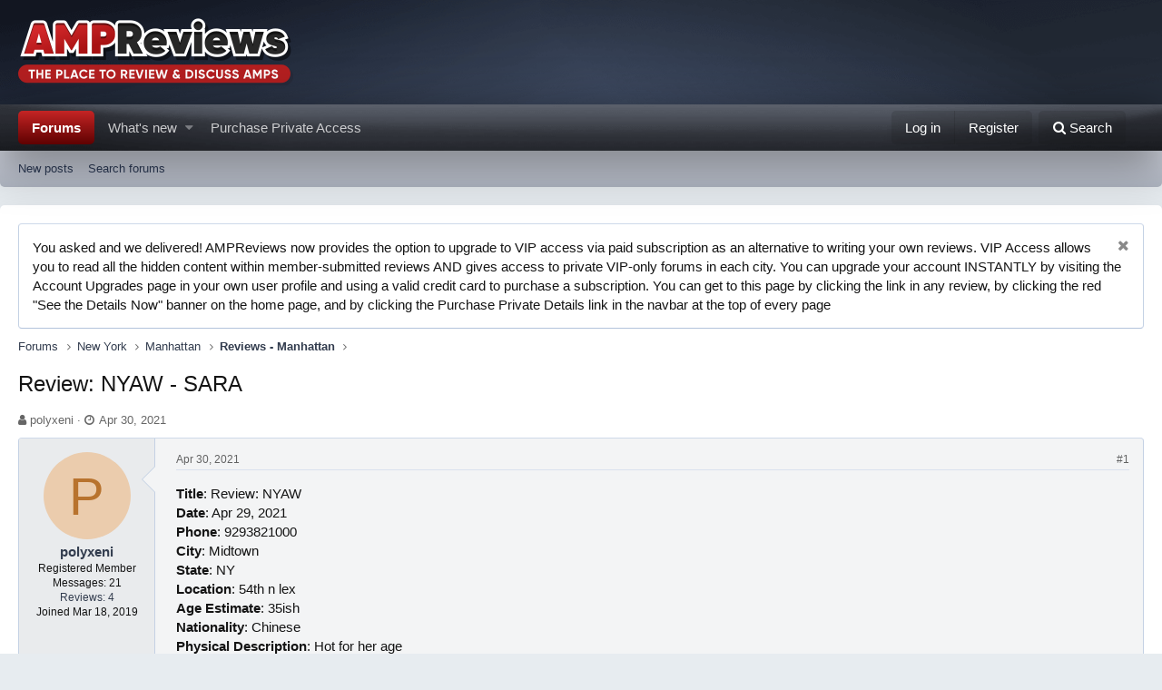

--- FILE ---
content_type: text/html; charset=utf-8
request_url: https://www.ampreviews.net/index.php?threads/review-nyaw-sara.71257/
body_size: 10789
content:
<!DOCTYPE html>
<html id="XF" lang="en-US" dir="LTR"
	data-app="public"
	data-template="thread_view"
	data-container-key="node-69"
	data-content-key="thread-71257"
	data-logged-in="false"
	data-cookie-prefix="xf_"
	class="has-no-js template-thread_view"
	>
<head>
	<script src="https://ajax.googleapis.com/ajax/libs/jquery/3.7.1/jquery.min.js"></script>
	<meta charset="utf-8" />
	<meta http-equiv="X-UA-Compatible" content="IE=Edge" />
	<meta name="viewport" content="width=device-width, initial-scale=1">

	
	
	

	<title>Review: NYAW - SARA | AMP Reviews</title>
    <meta name="robots" content="noindex,nofollow">
	
		
		<meta name="description" content="Title: Review: NYAW
Date: Apr 29, 2021
Phone: 9293821000
City: Midtown
State: NY
Location: 54th n lex
Age Estimate: 35ish
Nationality: Chinese..." />
		<meta property="og:description" content="Title: Review: NYAW
Date: Apr 29, 2021
Phone: 9293821000
City: Midtown
State: NY
Location: 54th n lex
Age Estimate: 35ish
Nationality: Chinese
Physical Description: Hot for her age
Private Details: Read a lot of reviews on this place so I said fuck it, let’s give it a shot.
Before going..." />
		<meta property="twitter:description" content="Title: Review: NYAW
Date: Apr 29, 2021
Phone: 9293821000
City: Midtown
State: NY
Location: 54th n lex
Age Estimate: 35ish
Nationality: Chinese
Physical Description: Hot for her age..." />
	
	
		<meta property="og:url" content="https://www.ampreviews.net/index.php?threads/review-nyaw-sara.71257/" />
	
		

<link rel="canonical" href="https://www.ampreviews.net/index.php?threads/review-nyaw-sara.71257/" />

	<meta name="robots" content="noindex,nofollow">
	

	

	
		
	
	
	<meta property="og:site_name" content="AMP Reviews" />


	
	
		
	
	
	<meta property="og:type" content="website" />


	
	
		
	
	
	
		<meta property="og:title" content="Review: NYAW - SARA" />
		<meta property="twitter:title" content="Review: NYAW - SARA" />
	


	
	
	
	

	
		<meta name="theme-color" content="#185886" />
	

	
	
	

	
		
		<link rel="preload" href="/styles/fonts/fa/fontawesome-webfont.woff2?v=4.7.0" as="font" type="font/woff2" crossorigin="anonymous" />
	

	<link rel="stylesheet" href="/css.php?css=public%3Anormalize.css%2Cpublic%3Acore.less%2Cpublic%3Aapp.less%2Cpublic%3Afont_awesome.css&amp;s=2&amp;l=1&amp;d=1762272112&amp;k=e90477c678a6227ef3a8b26bbca3e99acf277d5c" />

	
	<link rel="stylesheet" href="/css.php?css=public%3Abb_code.less%2Cpublic%3Amessage.less%2Cpublic%3Anotices.less%2Cpublic%3Ashare_controls.less%2Cpublic%3Aextra.less&amp;s=2&amp;l=1&amp;d=1762272112&amp;k=e1fb71239d36f51914814871eeaa29e4463f8948" />

	
		<script src="/js/xf/preamble-compiled.js?_v=72a5f920"></script>
	


	
	
	


<!-- Google tag (gtag.js) -->
<script async src="https://www.googletagmanager.com/gtag/js?id=G-3GTMH6SFLR"></script>
<script>
  window.dataLayer = window.dataLayer || [];
  function gtag(){dataLayer.push(arguments);}
  gtag('js', new Date());

  gtag('config', 'G-3GTMH6SFLR');
</script>


</head>
<body data-template="thread_view">

<div class="p-pageWrapper" id="top">



<div class="mobile-header">
<a href="https://www.ampreviews.net">
  <img width="200" src="https://ampreviews.net/images/ampreviews.png"
    alt="AMP Reviews"
    srcset="https://ampreviews.net/images/ampreviews.png 2x" />
</a>
</div>
<header class="p-header" id="header">
	<div class="p-header-inner">
		<div class="p-header-content">

			<div class="p-header-logo p-header-logo--image">
				<a href="https://www.ampreviews.net">
					<img src="https://ampreviews.net/images/ampreviews.png"
						alt="AMP Reviews"
						srcset="https://ampreviews.net/images/ampreviews.png 2x" />
				</a>
			</div>

			
		</div>
	</div>
</header>





	<div class="p-navSticky p-navSticky--primary" data-xf-init="sticky-header">
		
	<nav class="p-nav">
		<div class="p-nav-inner">
			<a class="p-nav-menuTrigger" data-xf-click="off-canvas" data-menu=".js-headerOffCanvasMenu" role="button" tabindex="0">
				<i aria-hidden="true"></i>
				<span class="p-nav-menuText">Menu</span>
			</a>

			<div class="p-nav-smallLogo">
				<a href="https://www.ampreviews.net">
					<img src="https://ampreviews.net/images/ampreviews.png"
						alt="AMP Reviews"
					srcset="https://ampreviews.net/images/ampreviews.png 2x" />
				</a>
			</div>

			<div class="p-nav-scroller hScroller" data-xf-init="h-scroller" data-auto-scroll=".p-navEl.is-selected">
				<div class="hScroller-scroll">
					<ul class="p-nav-list js-offCanvasNavSource">
					
						<li>
							
	<div class="p-navEl is-selected" data-has-children="true">
		

			
	
	<a href="/index.php"
		class="p-navEl-link p-navEl-link--splitMenu "
		
		
		data-nav-id="forums">Forums</a>


			<a data-xf-key="1"
				data-xf-click="menu"
				data-menu-pos-ref="< .p-navEl"
				data-arrow-pos-ref="< .p-navEl"
				class="p-navEl-splitTrigger"
				role="button"
				tabindex="0"
				aria-label="Toggle expanded"
				aria-expanded="false"
				aria-haspopup="true"></a>

		
		
			<div class="menu menu--structural" data-menu="menu" aria-hidden="true">
				<div class="menu-content">
					<!--<h4 class="menu-header">Forums</h4>-->
					
						
	
	
	<a href="/index.php?whats-new/posts/"
		class="menu-linkRow u-indentDepth0 js-offCanvasCopy "
		
		
		data-nav-id="newPosts">New posts</a>

	

					
						
	
	
	<a href="/index.php?search/&amp;type=post"
		class="menu-linkRow u-indentDepth0 js-offCanvasCopy "
		
		
		data-nav-id="searchForums">Search forums</a>

	

					
				</div>
			</div>
		
	</div>

						</li>
					
						<li>
							
	<div class="p-navEl " data-has-children="true">
		

			
	
	<a href="/index.php?whats-new/"
		class="p-navEl-link p-navEl-link--splitMenu "
		
		
		data-nav-id="whatsNew">What's new</a>


			<a data-xf-key="2"
				data-xf-click="menu"
				data-menu-pos-ref="< .p-navEl"
				data-arrow-pos-ref="< .p-navEl"
				class="p-navEl-splitTrigger"
				role="button"
				tabindex="0"
				aria-label="Toggle expanded"
				aria-expanded="false"
				aria-haspopup="true"></a>

		
		
			<div class="menu menu--structural" data-menu="menu" aria-hidden="true">
				<div class="menu-content">
					<!--<h4 class="menu-header">What's new</h4>-->
					
						
	
	
	<a href="/index.php?whats-new/posts/"
		class="menu-linkRow u-indentDepth0 js-offCanvasCopy "
		 rel="nofollow"
		
		data-nav-id="whatsNewPosts">New posts</a>

	

					
						
	
	
	<a href="/index.php?whats-new/latest-activity"
		class="menu-linkRow u-indentDepth0 js-offCanvasCopy "
		 rel="nofollow"
		
		data-nav-id="latestActivity">Latest activity</a>

	

					
				</div>
			</div>
		
	</div>

						</li>
					
<li>
	<div class="p-navEl">
        <a href="/index.php?account/upgrades" target="_blank" class="p-navEl-link p-navEl-link--splitMenu" data-nav-id="ad6">Purchase Private Access</a>
	</div>
</li><!-- ads:position:navtab -->
					</ul>
				</div>
			</div>

			<div class="p-nav-opposite">
				<div class="p-navgroup p-account p-navgroup--guest">
					
						<a href="/index.php?login/" class="p-navgroup-link p-navgroup-link--textual p-navgroup-link--logIn" rel="nofollow"
							data-xf-click="overlay" data-follow-redirects="on">
							<span class="p-navgroup-linkText">Log in</span>
						</a>
						
							<a href="/index.php?register/" class="p-navgroup-link p-navgroup-link--textual p-navgroup-link--register" rel="nofollow"
								data-follow-redirects="on">
								<span class="p-navgroup-linkText">Register</span>
							</a>
						
					
				</div>

				<div class="p-navgroup p-discovery">
					<a href="/index.php?whats-new/"
						class="p-navgroup-link p-navgroup-link--iconic p-navgroup-link--whatsnew"
						title="What&#039;s new">
						<i aria-hidden="true"></i>
						<span class="p-navgroup-linkText">What's new</span>
					</a>

					
						<a href="/index.php?search/"
							class="p-navgroup-link p-navgroup-link--iconic p-navgroup-link--search"
							data-xf-click="menu"
							data-xf-key="/"
							aria-label="Search"
							aria-expanded="false"
							aria-haspopup="true"
							title="Search">
							<i aria-hidden="true"></i>
							<span class="p-navgroup-linkText">Search</span>
						</a>
						<div class="menu menu--structural menu--wide" data-menu="menu" aria-hidden="true">
							<form action="/index.php?search/search" method="post"
								class="menu-content"
								data-xf-init="quick-search">

								<h3 class="menu-header">Search</h3>
								
								<div class="menu-row">
									
										<div class="inputGroup inputGroup--joined">
											<input type="text" class="input" name="keywords" placeholder="Search…" aria-label="Search" data-menu-autofocus="true" />
											
			<select name="constraints" class="js-quickSearch-constraint input" aria-label="Search within">
				<option value="">Everywhere</option>
<option value="{&quot;search_type&quot;:&quot;post&quot;}">Threads</option>
<option value="{&quot;search_type&quot;:&quot;post&quot;,&quot;c&quot;:{&quot;nodes&quot;:[69],&quot;child_nodes&quot;:1}}">This forum</option>
<option value="{&quot;search_type&quot;:&quot;post&quot;,&quot;c&quot;:{&quot;thread&quot;:71257}}">This thread</option>

			</select>
		
										</div>
									
								</div>

								
								<div class="menu-row">
									<label class="iconic iconic--checkbox iconic--labelled"><input type="checkbox"  name="c[title_only]" value="1" /><i aria-hidden="true"></i>Search titles only</label>

								</div>
								
								<div class="menu-row">
									<div class="inputGroup">
										<span class="inputGroup-text" id="ctrl_search_menu_by_member">By:</span>
										<input class="input" name="c[users]" data-xf-init="auto-complete" placeholder="Member" aria-labelledby="ctrl_search_menu_by_member" />
									</div>
								</div>
								<div class="menu-footer">
									<span class="menu-footer-controls">
										<button type="submit" class="button--primary button button--icon button--icon--search"><span class="button-text">Search</span></button>
										<a href="/index.php?search/" class="button" rel="nofollow"><span class="button-text">Advanced search…</span></a>
									</span>
								</div>

								<input type="hidden" name="_xfToken" value="1769700833,c885c3c443bb1f515195e62629088ccc" />
							</form>
						</div>
					
				</div>
			</div>
		</div>
	</nav>

	</div>
	
	
		<div class="p-sectionLinks">
			<div class="p-sectionLinks-inner hScroller" data-xf-init="h-scroller">
				<div class="hScroller-scroll">
					<ul class="p-sectionLinks-list">
					
						<li>
							
	<div class="p-navEl " >
		

			
	
	<a href="/index.php?whats-new/posts/"
		class="p-navEl-link "
		
		data-xf-key="alt+1"
		data-nav-id="newPosts">New posts</a>


			

		
		
	</div>

						</li>
					
						<li>
							
	<div class="p-navEl " >
		

			
	
	<a href="/index.php?search/&amp;type=post"
		class="p-navEl-link "
		
		data-xf-key="alt+2"
		data-nav-id="searchForums">Search forums</a>


			

		
		
	</div>

						</li>
					
					</ul>
				</div>
			</div>
		</div>
	



<div class="offCanvasMenu offCanvasMenu--nav js-headerOffCanvasMenu" data-menu="menu" aria-hidden="true" data-ocm-builder="navigation">
	<div class="offCanvasMenu-backdrop" data-menu-close="true"></div>
	<div class="offCanvasMenu-content">
		<div class="offCanvasMenu-header">
			Menu
			<a class="offCanvasMenu-closer" data-menu-close="true" role="button" tabindex="0" aria-label="Close"></a>
		</div>
		
			<div class="p-offCanvasRegisterLink">
				<div class="offCanvasMenu-linkHolder">
					<a href="/index.php?login/" class="offCanvasMenu-link" rel="nofollow" data-xf-click="overlay" data-menu-close="true">
						Log in
					</a>
				</div>
				<hr class="offCanvasMenu-separator" />
				
					<div class="offCanvasMenu-linkHolder">
						<a href="/index.php?register/" class="offCanvasMenu-link" rel="nofollow" data-xf-click="overlay" data-menu-close="true">
							Register
						</a>
					</div>
					<hr class="offCanvasMenu-separator" />
				
			</div>
		
		<div class="js-offCanvasNavTarget"></div>
	</div>
</div>

<div class="p-body">
	<div class="p-body-inner">
		<!--XF:EXTRA_OUTPUT-->

		
			
	
		
		
		

		<ul class="notices notices--block  js-notices"
			data-xf-init="notices"
			data-type="block"
			data-scroll-interval="6">

			
				
	<li class="notice js-notice notice--primary"
		data-notice-id="1"
		data-delay-duration="0"
		data-display-duration="0"
		data-auto-dismiss=""
		data-visibility="">

		
		<div class="notice-content">
			
				<a href="/index.php?account/dismiss-notice&amp;notice_id=1" class="notice-dismiss js-noticeDismiss" data-xf-init="tooltip" title="Dismiss notice"></a>
			
			You asked and we delivered!  AMPReviews now provides the option to upgrade to VIP access via paid subscription as an alternative to writing your own reviews.  VIP Access allows you to read all the hidden content within member-submitted reviews AND gives access to private VIP-only forums in each city.  You can upgrade your account INSTANTLY by visiting the Account Upgrades page in your own user profile and using a valid credit card to purchase a subscription.  You can get to this page by clicking the link in any review, by clicking the red "See the Details Now" banner on the home page, and by clicking the Purchase Private Details link in the navbar at the top of every page
		</div>
	</li>

			
		</ul>
	

		

		

		
		
	
		<ul class="p-breadcrumbs "
			itemscope itemtype="https://schema.org/BreadcrumbList">
		

			
			

			
				
	<li itemprop="itemListElement" itemscope itemtype="https://schema.org/ListItem">
		<a href="/index.php" itemprop="item">
			<span itemprop="name">Forums</span>
		</a>
	</li>

			
			
				
	<li itemprop="itemListElement" itemscope itemtype="https://schema.org/ListItem">
		<a href="/index.php?categories/new-york.58/" itemprop="item">
			<span itemprop="name">New York</span>
		</a>
	</li>

			
				
	<li itemprop="itemListElement" itemscope itemtype="https://schema.org/ListItem">
		<a href="/index.php?categories/manhattan.68/" itemprop="item">
			<span itemprop="name">Manhattan</span>
		</a>
	</li>

			
				
	<li itemprop="itemListElement" itemscope itemtype="https://schema.org/ListItem">
		<a href="/index.php?forums/reviews-manhattan.69/" itemprop="item">
			<span itemprop="name">Reviews - Manhattan</span>
		</a>
	</li>

			

		
		</ul>
	

		

		
	<noscript><div class="blockMessage blockMessage--important blockMessage--iconic u-noJsOnly">JavaScript is disabled. For a better experience, please enable JavaScript in your browser before proceeding.</div></noscript>

		
	<!--[if lt IE 9]><div class="blockMessage blockMessage&#45;&#45;important blockMessage&#45;&#45;iconic">You are using an out of date browser. It  may not display this or other websites correctly.<br />You should upgrade or use an <a href="https://www.google.com/chrome/browser/" target="_blank">alternative browser</a>.</div><![endif]-->


		
			<div class="p-body-header">
			
				
					<div class="p-title ">
					
						
							<h1 class="p-title-value">Review: NYAW - SARA</h1>
						
						
					
					</div>
				

				
					<div class="p-description">
	<ul class="listInline listInline--bullet">
		<li>
			<i class="fa fa-user" aria-hidden="true" title="Thread starter"></i>
			<span class="u-srOnly">Thread starter</span>

			<a href="/index.php?members/polyxeni.14919/" class="username  u-concealed" dir="auto" data-user-id="14919" data-xf-init="member-tooltip">polyxeni</a>
		</li>
		<li>
			<i class="fa fa-clock-o" aria-hidden="true" title="Start date"></i>
			<span class="u-srOnly">Start date</span>

			<a href="/index.php?threads/review-nyaw-sara.71257/" class="u-concealed"><time  class="u-dt" dir="auto" datetime="2021-04-30T23:04:50-0400" data-time="1619838290" data-date-string="Apr 30, 2021" data-time-string="11:04 PM" title="Apr 30, 2021 at 11:04 PM">Apr 30, 2021</time></a>
		</li>
		
	</ul>
</div>
				
			
			</div>
		

		<div class="p-body-main  ">
			

			<div class="p-body-content">
				
				<div class="p-body-pageContent">









	
	
	
		
	
	
	


	
	
	
		
	
	
	


	
	
	










	

	
		
	







	










<div class="block block--messages" data-xf-init="" data-type="post" data-href="/index.php?inline-mod/">

	
	


	<div class="block-outer"></div>

	<div class="block-outer js-threadStatusField"></div>

	<div class="block-container lbContainer"
		data-xf-init="lightbox select-to-quote"
		data-message-selector=".js-post"
		data-lb-id="thread-71257"
		data-lb-universal="0">

		<div class="block-body js-replyNewMessageContainer">
			

					

					
						
						
						
							
	
	
	<article class="message message--post js-post js-inlineModContainer  "
		data-author="polyxeni"
		data-content="post-572030"
		id="js-post-572030">

		<span class="u-anchorTarget" id="post-572030"></span>

		<div class="message-inner">
			<div class="message-cell message-cell--user">
				
				
				

	<section itemscope itemtype="https://schema.org/Person" class="message-user">
		<div class="message-avatar ">
			<div class="message-avatar-wrapper">
				<a href="/index.php?members/polyxeni.14919/" class="avatar avatar--m avatar--default avatar--default--dynamic" data-user-id="14919" data-xf-init="member-tooltip" style="background-color: #ebccad; color: #b8732e">
			<span class="avatar-u14919-m">P</span> 
		</a>
				
			</div>
		</div>
		<div class="message-userDetails">
			<h4 class="message-name"><a href="/index.php?members/polyxeni.14919/" class="username " dir="auto" data-user-id="14919" data-xf-init="member-tooltip" itemprop="name">polyxeni</a></h4>
			<h5 class="userTitle message-userTitle" dir="auto" itemprop="jobTitle">Registered Member</h5>
            <h5 class="userTitle message-userTitle">Messages: 21</h5>
            
				<h5 class="userTitle message-userTitle"><a href="/index.php?members/polyxeni.14919/reviews">Reviews: 4</a></h5>
			
			<h5 class="userTitle message-userTitle">Joined <time  class="u-dt" dir="auto" datetime="2019-03-18T16:16:01-0400" data-time="1552940161" data-date-string="Mar 18, 2019" data-time-string="4:16 PM" title="Mar 18, 2019 at 4:16 PM">Mar 18, 2019</time></h5>
			<div class="message-date"><a href="/index.php?threads/review-nyaw-sara.71257/post-572030" class="u-concealed" rel="nofollow"><time  class="u-dt" dir="auto" datetime="2021-04-30T23:04:50-0400" data-time="1619838290" data-date-string="Apr 30, 2021" data-time-string="11:04 PM" title="Apr 30, 2021 at 11:04 PM">Apr 30, 2021</time></a></div>
		</div>
		<div class="message-permalink"><a href="/index.php?threads/review-nyaw-sara.71257/post-572030" class="u-concealed" rel="nofollow">#1</a></div>
		
			
			
		
		<span class="message-userArrow"></span>
	</section>

			</div>
			<div class="message-cell message-cell--main">
				<div class="message-main js-quickEditTarget">

					<header class="message-attribution">
						<a href="/index.php?threads/review-nyaw-sara.71257/post-572030" class="message-attribution-main u-concealed" rel="nofollow"><time  class="u-dt" dir="auto" datetime="2021-04-30T23:04:50-0400" data-time="1619838290" data-date-string="Apr 30, 2021" data-time-string="11:04 PM" title="Apr 30, 2021 at 11:04 PM">Apr 30, 2021</time></a>
						<div class="message-attribution-opposite">
							
							<a href="/index.php?threads/review-nyaw-sara.71257/post-572030" class="u-concealed" rel="nofollow">#1</a>
						</div>
					</header>

					<div class="message-content js-messageContent">

						
						
						

						<div class="message-userContent lbContainer js-lbContainer "
							data-lb-id="post-572030"
							data-lb-caption-desc="polyxeni &middot; Apr 30, 2021 at 11:04 PM">

							
								

	

							

							<article class="message-body js-selectToQuote">
								
								<div class="bbWrapper"><b>Title</b>: Review: NYAW<br />
<b>Date</b>: Apr 29, 2021<br />
<b>Phone</b>: 9293821000<br />
<b>City</b>: Midtown<br />
<b>State</b>: NY<br />
<b>Location</b>: 54th n lex<br />
<b>Age Estimate</b>: 35ish<br />
<b>Nationality</b>: Chinese<br />
<b>Physical Description</b>: Hot for her age<br />
<div><a href="/index.php?account/upgrades" style="display: inline-block; padding: 5px; margin: 5px 0; background: #eee; border: 1px solid #3b65bb; border-radius: 5px; color: #3b65bb; ">Click to unlock the hidden Private Details in this review</a></div><br />
<b>Recommendation</b>: Yes</div>
								<div class="js-selectToQuoteEnd">&nbsp;</div>
								
							</article>

							
								

	

							

							
						</div>

						

						
	

					</div>

					<footer class="message-footer">
						

						<div class="likesBar js-likeList is-active">
							<i class="likeIcon" title="Likes" aria-hidden="true"></i>
<span class="u-srOnly">Likes:</span>
<a href="/index.php?posts/572030/likes" data-xf-click="overlay"><bdi>br2k</bdi>, <bdi>cm47toimaim</bdi>, <span>Michael Chu</bdi> and 2 others</a>
						</div>

						<div class="js-historyTarget message-historyTarget toggleTarget" data-href="trigger-href"></div>
					</footer>
				</div>
			</div>
		</div>
	</article>

	

						
					

					

				

					

					
						
						
						
							
	
	
	<article class="message message--post js-post js-inlineModContainer  "
		data-author="KillerTomato"
		data-content="post-572144"
		id="js-post-572144">

		<span class="u-anchorTarget" id="post-572144"></span>

		<div class="message-inner">
			<div class="message-cell message-cell--user">
				
				
				

	<section itemscope itemtype="https://schema.org/Person" class="message-user">
		<div class="message-avatar ">
			<div class="message-avatar-wrapper">
				<a href="/index.php?members/killertomato.3626/" class="avatar avatar--m" data-user-id="3626" data-xf-init="member-tooltip">
			<img src="/data/avatars/m/3/3626.jpg?1756861157" srcset="/data/avatars/l/3/3626.jpg?1756861157 2x" alt="KillerTomato" class="avatar-u3626-m" itemprop="image" /> 
		</a>
				
			</div>
		</div>
		<div class="message-userDetails">
			<h4 class="message-name"><a href="/index.php?members/killertomato.3626/" class="username " dir="auto" data-user-id="3626" data-xf-init="member-tooltip" itemprop="name">KillerTomato</a></h4>
			<h5 class="userTitle message-userTitle" dir="auto" itemprop="jobTitle">Review Contributor</h5>
            <h5 class="userTitle message-userTitle">Messages: 201</h5>
            
				<h5 class="userTitle message-userTitle"><a href="/index.php?members/killertomato.3626/reviews">Reviews: 48</a></h5>
			
			<h5 class="userTitle message-userTitle">Joined <time  class="u-dt" dir="auto" datetime="2018-09-27T03:41:39-0400" data-time="1538034099" data-date-string="Sep 27, 2018" data-time-string="3:41 AM" title="Sep 27, 2018 at 3:41 AM">Sep 27, 2018</time></h5>
			<div class="message-date"><a href="/index.php?threads/review-nyaw-sara.71257/post-572144" class="u-concealed" rel="nofollow"><time  class="u-dt" dir="auto" datetime="2021-05-01T09:01:28-0400" data-time="1619874088" data-date-string="May 1, 2021" data-time-string="9:01 AM" title="May 1, 2021 at 9:01 AM">May 1, 2021</time></a></div>
		</div>
		<div class="message-permalink"><a href="/index.php?threads/review-nyaw-sara.71257/post-572144" class="u-concealed" rel="nofollow">#2</a></div>
		
			
			
		
		<span class="message-userArrow"></span>
	</section>

			</div>
			<div class="message-cell message-cell--main">
				<div class="message-main js-quickEditTarget">

					<header class="message-attribution">
						<a href="/index.php?threads/review-nyaw-sara.71257/post-572144" class="message-attribution-main u-concealed" rel="nofollow"><time  class="u-dt" dir="auto" datetime="2021-05-01T09:01:28-0400" data-time="1619874088" data-date-string="May 1, 2021" data-time-string="9:01 AM" title="May 1, 2021 at 9:01 AM">May 1, 2021</time></a>
						<div class="message-attribution-opposite">
							
							<a href="/index.php?threads/review-nyaw-sara.71257/post-572144" class="u-concealed" rel="nofollow">#2</a>
						</div>
					</header>

					<div class="message-content js-messageContent">

						
						
						

						<div class="message-userContent lbContainer js-lbContainer "
							data-lb-id="post-572144"
							data-lb-caption-desc="KillerTomato &middot; May 1, 2021 at 9:01 AM">

							

							<article class="message-body js-selectToQuote">
								
								<div class="bbWrapper">Nice review. I really wish getting high would have that same effect on me. Instead it’s the opposite and I become clumsy and flaccid. I even use it sometimes when I need to deter myself from hobbying.</div>
								<div class="js-selectToQuoteEnd">&nbsp;</div>
								
							</article>

							

							
						</div>

						

						
	

					</div>

					<footer class="message-footer">
						

						<div class="likesBar js-likeList is-active">
							<i class="likeIcon" title="Likes" aria-hidden="true"></i>
<span class="u-srOnly">Likes:</span>
<a href="/index.php?posts/572144/likes" data-xf-click="overlay"><bdi>Michael Chu</bdi> and <bdi>polyxeni</bdi></a>
						</div>

						<div class="js-historyTarget message-historyTarget toggleTarget" data-href="trigger-href"></div>
					</footer>
				</div>
			</div>
		</div>
	</article>

	

						
					

					

				

					

					
						
						
						
							
	
	
	<article class="message message--post js-post js-inlineModContainer  "
		data-author="polyxeni"
		data-content="post-572197"
		id="js-post-572197">

		<span class="u-anchorTarget" id="post-572197"></span>

		<div class="message-inner">
			<div class="message-cell message-cell--user">
				
				
				

	<section itemscope itemtype="https://schema.org/Person" class="message-user">
		<div class="message-avatar ">
			<div class="message-avatar-wrapper">
				<a href="/index.php?members/polyxeni.14919/" class="avatar avatar--m avatar--default avatar--default--dynamic" data-user-id="14919" data-xf-init="member-tooltip" style="background-color: #ebccad; color: #b8732e">
			<span class="avatar-u14919-m">P</span> 
		</a>
				
			</div>
		</div>
		<div class="message-userDetails">
			<h4 class="message-name"><a href="/index.php?members/polyxeni.14919/" class="username " dir="auto" data-user-id="14919" data-xf-init="member-tooltip" itemprop="name">polyxeni</a></h4>
			<h5 class="userTitle message-userTitle" dir="auto" itemprop="jobTitle">Registered Member</h5>
            <h5 class="userTitle message-userTitle">Messages: 21</h5>
            
				<h5 class="userTitle message-userTitle"><a href="/index.php?members/polyxeni.14919/reviews">Reviews: 4</a></h5>
			
			<h5 class="userTitle message-userTitle">Joined <time  class="u-dt" dir="auto" datetime="2019-03-18T16:16:01-0400" data-time="1552940161" data-date-string="Mar 18, 2019" data-time-string="4:16 PM" title="Mar 18, 2019 at 4:16 PM">Mar 18, 2019</time></h5>
			<div class="message-date"><a href="/index.php?threads/review-nyaw-sara.71257/post-572197" class="u-concealed" rel="nofollow"><time  class="u-dt" dir="auto" datetime="2021-05-01T10:51:29-0400" data-time="1619880689" data-date-string="May 1, 2021" data-time-string="10:51 AM" title="May 1, 2021 at 10:51 AM">May 1, 2021</time></a></div>
		</div>
		<div class="message-permalink"><a href="/index.php?threads/review-nyaw-sara.71257/post-572197" class="u-concealed" rel="nofollow">#3</a></div>
		
			
			
		
		<span class="message-userArrow"></span>
	</section>

			</div>
			<div class="message-cell message-cell--main">
				<div class="message-main js-quickEditTarget">

					<header class="message-attribution">
						<a href="/index.php?threads/review-nyaw-sara.71257/post-572197" class="message-attribution-main u-concealed" rel="nofollow"><time  class="u-dt" dir="auto" datetime="2021-05-01T10:51:29-0400" data-time="1619880689" data-date-string="May 1, 2021" data-time-string="10:51 AM" title="May 1, 2021 at 10:51 AM">May 1, 2021</time></a>
						<div class="message-attribution-opposite">
							
							<a href="/index.php?threads/review-nyaw-sara.71257/post-572197" class="u-concealed" rel="nofollow">#3</a>
						</div>
					</header>

					<div class="message-content js-messageContent">

						
						
						

						<div class="message-userContent lbContainer js-lbContainer "
							data-lb-id="post-572197"
							data-lb-caption-desc="polyxeni &middot; May 1, 2021 at 10:51 AM">

							

							<article class="message-body js-selectToQuote">
								
								<div class="bbWrapper"><div class="bbCodeBlock bbCodeBlock--expandable bbCodeBlock--quote">
	
		<div class="bbCodeBlock-title">
			
				<a href="/index.php?goto/post&amp;id=572144"
					class="bbCodeBlock-sourceJump"
					data-xf-click="attribution"
					data-content-selector="#post-572144">KillerTomato said:</a>
			
		</div>
	
	<div class="bbCodeBlock-content">
		<div class="bbCodeBlock-expandContent">
			Nice review. I really wish getting high would have that same effect on me. Instead it’s the opposite and I become clumsy and flaccid. I even use it sometimes when I need to deter myself from hobbying.
		</div>
		<div class="bbCodeBlock-expandLink"><a>Click to expand...</a></div>
	</div>
</div>Someone told me the same thing, I guess I had a good high that day which led to a unforgettable session.</div>
								<div class="js-selectToQuoteEnd">&nbsp;</div>
								
							</article>

							

							
						</div>

						

						
	

					</div>

					<footer class="message-footer">
						

						<div class="likesBar js-likeList ">
							
						</div>

						<div class="js-historyTarget message-historyTarget toggleTarget" data-href="trigger-href"></div>
					</footer>
				</div>
			</div>
		</div>
	</article>

	

						
					

					

				

					

					
						
						
						
							
	
	
	<article class="message message--post js-post js-inlineModContainer  "
		data-author="Michael Chu"
		data-content="post-572230"
		id="js-post-572230">

		<span class="u-anchorTarget" id="post-572230"></span>

		<div class="message-inner">
			<div class="message-cell message-cell--user">
				
				
				

	<section itemscope itemtype="https://schema.org/Person" class="message-user">
		<div class="message-avatar ">
			<div class="message-avatar-wrapper">
				<a href="/index.php?members/michael-chu.92671/" class="avatar avatar--m" data-user-id="92671" data-xf-init="member-tooltip">
			<img src="/data/avatars/m/92/92671.jpg?1617129344" srcset="/data/avatars/l/92/92671.jpg?1617129344 2x" alt="Michael Chu" class="avatar-u92671-m" itemprop="image" /> 
		</a>
				
			</div>
		</div>
		<div class="message-userDetails">
			<h4 class="message-name"><a href="/index.php?members/michael-chu.92671/" class="username " dir="auto" data-user-id="92671" data-xf-init="member-tooltip" itemprop="name">Michael Chu</a></h4>
			<h5 class="userTitle message-userTitle" dir="auto" itemprop="jobTitle">Registered Member</h5>
            <h5 class="userTitle message-userTitle">Messages: 56</h5>
            
				<h5 class="userTitle message-userTitle"><a href="/index.php?members/michael-chu.92671/reviews">Reviews: 4</a></h5>
			
			<h5 class="userTitle message-userTitle">Joined <time  class="u-dt" dir="auto" datetime="2021-03-26T00:19:46-0400" data-time="1616732386" data-date-string="Mar 26, 2021" data-time-string="12:19 AM" title="Mar 26, 2021 at 12:19 AM">Mar 26, 2021</time></h5>
			<div class="message-date"><a href="/index.php?threads/review-nyaw-sara.71257/post-572230" class="u-concealed" rel="nofollow"><time  class="u-dt" dir="auto" datetime="2021-05-01T11:32:59-0400" data-time="1619883179" data-date-string="May 1, 2021" data-time-string="11:32 AM" title="May 1, 2021 at 11:32 AM">May 1, 2021</time></a></div>
		</div>
		<div class="message-permalink"><a href="/index.php?threads/review-nyaw-sara.71257/post-572230" class="u-concealed" rel="nofollow">#4</a></div>
		
			
			
		
		<span class="message-userArrow"></span>
	</section>

			</div>
			<div class="message-cell message-cell--main">
				<div class="message-main js-quickEditTarget">

					<header class="message-attribution">
						<a href="/index.php?threads/review-nyaw-sara.71257/post-572230" class="message-attribution-main u-concealed" rel="nofollow"><time  class="u-dt" dir="auto" datetime="2021-05-01T11:32:59-0400" data-time="1619883179" data-date-string="May 1, 2021" data-time-string="11:32 AM" title="May 1, 2021 at 11:32 AM">May 1, 2021</time></a>
						<div class="message-attribution-opposite">
							
							<a href="/index.php?threads/review-nyaw-sara.71257/post-572230" class="u-concealed" rel="nofollow">#4</a>
						</div>
					</header>

					<div class="message-content js-messageContent">

						
						
						

						<div class="message-userContent lbContainer js-lbContainer "
							data-lb-id="post-572230"
							data-lb-caption-desc="Michael Chu &middot; May 1, 2021 at 11:32 AM">

							

							<article class="message-body js-selectToQuote">
								
								<div class="bbWrapper">hahaha i like a little maryjane before sessions but damn bro you went all in.</div>
								<div class="js-selectToQuoteEnd">&nbsp;</div>
								
							</article>

							

							
						</div>

						

						
	

					</div>

					<footer class="message-footer">
						

						<div class="likesBar js-likeList is-active">
							<i class="likeIcon" title="Likes" aria-hidden="true"></i>
<span class="u-srOnly">Likes:</span>
<a href="/index.php?posts/572230/likes" data-xf-click="overlay"><bdi>polyxeni</bdi></a>
						</div>

						<div class="js-historyTarget message-historyTarget toggleTarget" data-href="trigger-href"></div>
					</footer>
				</div>
			</div>
		</div>
	</article>

	

						
					

					

				

		</div>
	</div>

	
		<div class="block-outer block-outer--after">
			
				
				
				
					<div class="block-outer-opposite">
						
							<a href="/index.php?login/" class="button--link button" data-xf-click="overlay"><span class="button-text">
								You must log in or register to reply here.
							</span></a>
						
					</div>
				
			
		</div>
	

	
	

</div>





<div class="blockMessage blockMessage--none">
	
	
		
		<div class="shareButtons shareButtons--iconic" data-xf-init="share-buttons">
			
				<span class="shareButtons-label">Share:</span>
			

			

				
					<a class="shareButtons-button shareButtons-button--facebook" data-href="https://www.facebook.com/sharer.php?u={url}">
						<i aria-hidden="true"></i>
						<span>Facebook</span>
					</a>
				

				
					<a class="shareButtons-button shareButtons-button--twitter" data-href="https://twitter.com/intent/tweet?url={url}&amp;text={title}">
						<i aria-hidden="true"></i>
						<span>Twitter</span>
					</a>
				

				

				

				

				

				

				
					<a class="shareButtons-button shareButtons-button--email" data-href="mailto:?subject={title}&amp;body={url}">
						<i></i>
						<span>Email</span>
					</a>
				

				
					<a class="shareButtons-button shareButtons-button--link is-hidden" data-clipboard="{url}">
						<i></i>
						<span>Link</span>
					</a>
					
				
			
		</div>
	

</div>



</div>
				
			</div>

			
		</div>

		
		
	
		<ul class="p-breadcrumbs p-breadcrumbs--bottom"
			itemscope itemtype="https://schema.org/BreadcrumbList">
		

			
			

			
				
	<li itemprop="itemListElement" itemscope itemtype="https://schema.org/ListItem">
		<a href="/index.php" itemprop="item">
			<span itemprop="name">Forums</span>
		</a>
	</li>

			
			
				
	<li itemprop="itemListElement" itemscope itemtype="https://schema.org/ListItem">
		<a href="/index.php?categories/new-york.58/" itemprop="item">
			<span itemprop="name">New York</span>
		</a>
	</li>

			
				
	<li itemprop="itemListElement" itemscope itemtype="https://schema.org/ListItem">
		<a href="/index.php?categories/manhattan.68/" itemprop="item">
			<span itemprop="name">Manhattan</span>
		</a>
	</li>

			
				
	<li itemprop="itemListElement" itemscope itemtype="https://schema.org/ListItem">
		<a href="/index.php?forums/reviews-manhattan.69/" itemprop="item">
			<span itemprop="name">Reviews - Manhattan</span>
		</a>
	</li>

			

		
		</ul>
	

		
	</div>
</div>

<footer class="p-footer" id="footer">
	<div class="p-footer-inner">

		<div class="p-footer-row">
		
				<div class="p-footer-row-main">
        <a href="https://www.ampreviews.net">
					<img width="150" src="https://ampreviews.net/images/ampreviews.png"
						alt="AMP Reviews"
						srcset="https://ampreviews.net/images/ampreviews.png 2x" />
				</a>
				</div>
		
			<div class="p-footer-row-opposite">
				<ul class="p-footer-linkList">
					

					
						<li><a href="/index.php?help/terms/">Terms and rules</a></li>
					

					

					
						<li><a href="/index.php?help/">Help</a></li>
					

					
						<li><a href="https://www.ampreviews.net">Home</a></li>
					

					<li><a href="/index.php?forums/-/index.rss" target="_blank" class="p-footer-rssLink" title="RSS"><span aria-hidden="true"><i class="fa fa-rss"></i><span class="u-srOnly">RSS</span></span></a></li>
				</ul>
			</div>
		</div>

		
			<div class="p-footer-copyright">
			
				<a href="https://xenforo.com" class="u-concealed" dir="ltr" target="_blank">Forum software by XenForo&trade; <span class="copyright">&copy; 2010-2018 XenForo Ltd.</span></a>
				
			
			</div>
		

		
	</div>
</footer>

</div> <!-- closing p-pageWrapper -->

<div class="u-bottomFixer js-bottomFixTarget">
	
</div>


	<div class="u-scrollButtons js-scrollButtons" data-trigger-type="up">
		<a href="#top" class="button--scroll button" data-xf-click="scroll-to"><span class="button-text"><i class="fa fa-arrow-up"></i><span class="u-srOnly">Top</span></span></a>
		
	</div>



	<script src="/js/vendor/jquery/jquery-3.2.1.min.js?_v=72a5f920"></script>
	<script src="/js/vendor/vendor-compiled.js?_v=72a5f920"></script>
	<script src="/js/xf/core-compiled.js?_v=72a5f920"></script>
	<script src="/js/xf/notice.min.js?_v=72a5f920"></script>
<script>

						jQuery.extend(XF.phrases, {
							link_copied_to_clipboard: "Link copied to clipboard."
						});
					
</script>

	<script>
		jQuery.extend(true, XF.config, {
			userId: 0,
			url: {
				fullBase: 'https://www.ampreviews.net/',
				basePath: '/',
				css: '/css.php?css=__SENTINEL__&s=2&l=1&d=1762272112',
				keepAlive: '/index.php?login/keep-alive'
			},
			cookie: {
				path: '/',
				domain: '',
				prefix: 'xf_',
				secure: true
			},
			csrf: '1769700833,c885c3c443bb1f515195e62629088ccc',
			js: {"\/js\/xf\/notice.min.js?_v=72a5f920":true},
			css: {"public:bb_code.less":true,"public:message.less":true,"public:notices.less":true,"public:share_controls.less":true,"public:extra.less":true},
			time: {
				now: 1769700833,
				today: 1769662800,
				todayDow: 4
			},
			borderSizeFeature: '3px',
			enableRtnProtect: true,
			enableFormSubmitSticky: true,
			uploadMaxFilesize: 10485760,
			visitorCounts: {
				conversations_unread: '0',
				alerts_unread: '0',
				total_unread: '0',
				title_count: true,
				icon_indicator: true
			},
			jsState: {}
		});

		jQuery.extend(XF.phrases, {
			date_x_at_time_y: "{date} at {time}",
			day_x_at_time_y:  "{day} at {time}",
			yesterday_at_x:   "Yesterday at {time}",
			x_minutes_ago:    "{minutes} minutes ago",
			one_minute_ago:   "1 minute ago",
			a_moment_ago:     "A moment ago",
			today_at_x:       "Today at {time}",
			in_a_moment:      "In a moment",
			in_a_minute:      "In a minute",
			in_x_minutes:     "In {minutes} minutes",
			later_today_at_x: "Later today at {time}",
			tomorrow_at_x:    "Tomorrow at {time}",

			day0: "Sunday",
			day1: "Monday",
			day2: "Tuesday",
			day3: "Wednesday",
			day4: "Thursday",
			day5: "Friday",
			day6: "Saturday",

			dayShort0: "Sun",
			dayShort1: "Mon",
			dayShort2: "Tue",
			dayShort3: "Wed",
			dayShort4: "Thu",
			dayShort5: "Fri",
			dayShort6: "Sat",

			month0: "January",
			month1: "February",
			month2: "March",
			month3: "April",
			month4: "May",
			month5: "June",
			month6: "July",
			month7: "August",
			month8: "September",
			month9: "October",
			month10: "November",
			month11: "December",

			active_user_changed_reload_page: "The active user has changed. Reload the page for the latest version.",
			server_did_not_respond_in_time_try_again: "The server did not respond in time. Please try again.",
			oops_we_ran_into_some_problems: "Oops! We ran into some problems.",
			oops_we_ran_into_some_problems_more_details_console: "Oops! We ran into some problems. Please try again later. More error details may be in the browser console.",
			file_too_large_to_upload: "The file is too large to be uploaded.",
			uploaded_file_is_too_large_for_server_to_process: "The uploaded file is too large for the server to process.",
			files_being_uploaded_are_you_sure: "Files are still being uploaded. Are you sure you want to submit this form?",
			attach: "Attach files",
			rich_text_box: "Rich text box",
			close: "Close",

			showing_x_of_y_items: "Showing {count} of {total} items",
			showing_all_items: "Showing all items",
			no_items_to_display: "No items to display"
		});
	</script>

	<form style="display:none" hidden="hidden">
		<input type="text" name="_xfClientLoadTime" value="" id="_xfClientLoadTime" title="_xfClientLoadTime" tabindex="-1" />
	</form>

	



	
	


</body>
</html>











--- FILE ---
content_type: text/css; charset=utf-8
request_url: https://www.ampreviews.net/css.php?css=public%3Abb_code.less%2Cpublic%3Amessage.less%2Cpublic%3Anotices.less%2Cpublic%3Ashare_controls.less%2Cpublic%3Aextra.less&s=2&l=1&d=1762272112&k=e1fb71239d36f51914814871eeaa29e4463f8948
body_size: 7172
content:
@charset "UTF-8";

/********* public:bb_code.less ********/
.bbCodeBlock{margin:.75em 0;background:#e9ebed;border:1px solid #ced9e9;border-left:3px solid #3b65bb}.bbCodeBlock.bbCodeBlock--quote .bbCodeBlock-content{font-size:13px}.bbCodeBlock-title{padding:10px 15px;font-size:13px;color:#3b65bb;background:#eff0f2}.bbCodeBlock-title:before,.bbCodeBlock-title:after{content:" ";display:table}.bbCodeBlock-title:after{clear:both}a.bbCodeBlock-sourceJump{color:inherit;text-decoration:none}a.bbCodeBlock-sourceJump:hover{text-decoration:underline}a.bbCodeBlock-sourceJump:after{font:normal normal normal 14px/1 FontAwesome;font-size:inherit;text-rendering:auto;-webkit-font-smoothing:antialiased;-moz-osx-font-smoothing:grayscale;content:"\f0aa";width:.86em;display:inline-block;margin-left:5px}.bbCodeBlock-content{position:relative;padding:10px 15px}.bbCodeBlock-expandLink{display:none;position:absolute;top:95px;left:0;right:0;height:75px;cursor:pointer;background:transparent;background:linear-gradient(to bottom, rgba(233,235,237,0) 0%, #e9ebed 80%)}.bbCodeBlock-expandLink a{position:absolute;bottom:10px;left:0;right:0;text-align:center;font-size:13px;color:#3b65bb;text-decoration:none}.bbCodeBlock--screenLimited .bbCodeBlock-content{max-height:300px;max-height:70vh;overflow:auto;-webkit-overflow-scrolling:touch}.bbCodeBlock--expandable{overflow:hidden;-webkit-transition:all .25s ease;transition:all .25s ease;-webkit-transition-property:-xf-height,height,padding,margin,border;transition-property:-xf-height,height,padding,margin,border}.bbCodeBlock--expandable .bbCodeBlock-content{overflow:hidden}.bbCodeBlock--expandable .bbCodeBlock-content .bbCodeBlock:not(.bbCodeBlock--expandable) .bbCodeBlock-content{overflow:visible}.bbCodeBlock--expandable .bbCodeBlock-content .bbCodeBlock.bbCodeBlock--screenLimited .bbCodeBlock-content{overflow:auto}.bbCodeBlock--expandable .bbCodeBlock-expandContent{max-height:150px;overflow:hidden}.bbCodeBlock--expandable.is-expandable .bbCodeBlock-expandLink{display:block}.bbCodeBlock--expandable.is-expanded .bbCodeBlock-expandContent{max-height:none}.bbCodeBlock--expandable.is-expanded .bbCodeBlock-expandLink{display:none}.bbCodeCode{margin:0;padding:0;font-family:Monaco,Menlo,Consolas,'Roboto Mono','Andale Mono','Ubuntu Mono',monospace;font-size:13px;line-height:1.4;text-align:left;direction:ltr;white-space:pre;position:relative;-moz-tab-size:4;tab-size:4}.bbCodeCode code{font-family:inherit}.bbCodeCode .prism-token.prism-comment,.bbCodeCode .prism-token.prism-prolog,.bbCodeCode .prism-token.prism-doctype,.bbCodeCode .prism-token.prism-cdata{color:#a50}.bbCodeCode .prism-token.prism-constant{color:#05a}.bbCodeCode .prism-token.prism-tag{color:#170}.bbCodeCode .prism-token.prism-boolean{color:#219}.bbCodeCode .prism-token.prism-symbol,.bbCodeCode .prism-token.prism-atrule,.bbCodeCode .prism-token.prism-keyword{color:#708}.bbCodeCode .prism-token.prism-selector,.bbCodeCode .prism-token.prism-function{color:#05a}.bbCodeCode .prism-token.prism-deleted{color:#d44}.bbCodeCode .prism-token.prism-inserted{color:#292}.bbCodeCode .prism-token.prism-string,.bbCodeCode .prism-token.prism-attr-value{color:#a11}.bbCodeCode .prism-token.prism-number{color:#164}.bbCodeCode .prism-token.prism-attr-name,.bbCodeCode .prism-token.prism-char,.bbCodeCode .prism-token.prism-builtin{color:#00c}.bbCodeCode .prism-token.prism-regex,.bbCodeCode .prism-token.prism-important,.bbCodeCode .prism-token.prism-variable,.bbCodeCode .prism-token.prism-package{color:#05a}.bbCodeCode .prism-token.prism-class-name,.bbCodeCode .prism-token.prism-important,.bbCodeCode .prism-token.prism-bold{color:#00f}.bbCodeCode .prism-token.prism-bold{font-weight:bold}.bbCodeCode .prism-token.prism-italic,.bbCodeCode .prism-token.prism-constant{color:#05a;font-style:italic}.bbCodeCode .prism-token.prism-entity{cursor:help}.bbCodeInline{margin:0;font-size:80%;background:#e9ebed;border:1px solid #ced9e9;border-radius:2px;padding-top:1px;padding-right:3px;padding-bottom:1px;padding-left:3px;font-family:Monaco,Menlo,Consolas,'Roboto Mono','Andale Mono','Ubuntu Mono',monospace;line-height:1.4;box-decoration-break:clone;-webkit-box-decoration-break:clone}.bbCodeSpoiler{margin:.75em 0}.has-no-js .bbCodeSpoiler-button{display:none}.bbCodeSpoiler-content{display:none;opacity:0;-webkit-transition:all .25s ease;transition:all .25s ease;-webkit-transition-property:all,-xf-opacity;transition-property:all,-xf-opacity;overflow-y:hidden;height:0;-webkit-transition-property:all,-xf-height;transition-property:all,-xf-height}.bbCodeSpoiler-content.is-active{display:block}.bbCodeSpoiler-content.is-active{display:block;opacity:1}.bbCodeSpoiler-content.is-transitioning{display:block}.bbCodeSpoiler-content.is-active{height:auto;overflow-y:visible}.bbCodeSpoiler-content.is-transitioning{overflow-y:hidden}.has-no-js .bbCodeSpoiler-content{display:block !important}.bbCodeSpoiler-content>.bbCodeBlock--spoiler{margin:.2em 0 0}

/********* public:message.less ********/
.message+.message,.message.message--bordered{border-top:1px solid #c4d1e4}.message.is-mod-selected,.block--messages .message.is-mod-selected{background:#fbf4eb}.message.is-mod-selected .message-userArrow:after,.block--messages .message.is-mod-selected .message-userArrow:after{border-right-color:#fbf4eb}.message-inner{display:flex}.has-no-flexbox .message-inner{display:table;table-layout:fixed;width:100%}.message-cell{display:block;vertical-align:top;padding:15px}.has-no-flexbox .message-cell{display:table-cell}.message--quickReply .message-cell>.formRow:last-child>dd{padding-bottom:0}.message-cell.message-cell--closer{padding:10px}.message-cell.message-cell--closer.message-cell--main{padding-left:15px}.message-cell.message-cell--closer.message-cell--user{flex:0 0 140px}.has-no-flexbox .message-cell.message-cell--closer.message-cell--user{width:140px}.message--simple .message-cell.message-cell--closer.message-cell--user{flex:0 0 90px}.has-no-flexbox .message--simple .message-cell.message-cell--closer.message-cell--user{width:90px}.message-cell.message-cell--closer.message-cell--action{flex:0 0 60px}.has-no-flexbox .message-cell.message-cell--closer.message-cell--action{width:60px}.message-cell.message-cell--user,.message-cell.message-cell--action{position:relative;background:#e9ebed;border-right:1px solid #c4d1e4;min-width:0}.message-cell.message-cell--user{flex:0 0 150px}.has-no-flexbox .message-cell.message-cell--user{width:150px}.message--simple .message-cell.message-cell--user{flex:0 0 90px}.has-no-flexbox .message--simple .message-cell.message-cell--user{width:90px}.message-cell.message-cell--action{flex:0 0 70px}.has-no-flexbox .message-cell.message-cell--action{width:70px}.message-cell.message-cell--main{padding-left:22.5px;flex:1 1 auto;width:100%;min-width:0}.message-cell.message-cell--main.is-editing{padding:0}.message-cell.message-cell--main .block{margin:0}.message-cell.message-cell--main .block-container{margin:0;border:none}.message-cell.message-cell--alert{font-size:13px;flex:1 1 auto;width:100%;min-width:0;color:#aa6709;background:#fff4e5}.message-cell.message-cell--alert a{color:#3b65bb}.message-main{height:100%;display:flex;flex-direction:column}.message-content{flex:1 1 auto;min-height:1px}.message-footer{margin-top:auto}@media (max-width:650px){.message:not(.message--forceColumns) .message-inner{display:block}.message:not(.message--forceColumns) .message-cell{display:block}.message:not(.message--forceColumns) .message-cell:before,.message:not(.message--forceColumns) .message-cell:after{content:" ";display:table}.message:not(.message--forceColumns) .message-cell:after{clear:both}.message:not(.message--forceColumns) .message-cell.message-cell--user{width:auto;border-right:none;border-bottom:1px solid #c4d1e4}.message:not(.message--forceColumns) .message-cell.message-cell--main{padding-left:15px}.message--simple:not(.message--forceColumns) .message-cell.message-cell--user,.message--quickReply:not(.message--forceColumns) .message-cell.message-cell--user{display:none}}.message-userArrow{position:absolute;top:30px;right:-1px;border:15px solid transparent;border-left-width:0;border-right-color:#c4d1e4}.message-userArrow:after{position:absolute;top:-14px;right:-15px;content:"";border:14px solid transparent;border-left-width:0;border-right-color:#f3f4f5}.message-avatar{text-align:center;margin-bottom:3px}.message-avatar .avatar{vertical-align:bottom}.message-avatar-wrapper{position:relative;display:inline-block;vertical-align:bottom}.message-avatar-wrapper .message-avatar-online{position:absolute;top:-1px;left:-1px;border:7px solid transparent;border-left-color:#7fb900;border-top-color:#7fb900;border-radius:3px 1px 0 1px}.message-name{font-weight:700;font-size:inherit;text-align:center;margin:0}.message-userTitle{font-size:12px;font-weight:normal;text-align:center;margin:0}.message-userBanner.userBanner{display:block;margin-top:3px}.message-userExtras{margin-top:3px;font-size:12px}.message--deleted .message-userDetails{display:none}.message--deleted .message-avatar .avatar{width:48px;height:48px;font-size:28.8px}.message-cell--user .message-date,.message-cell--user .message-permalink{display:none}@media (max-width:650px){.message:not(.message--forceColumns) .message-userArrow{top:auto;right:auto;bottom:-1px;left:24px;border:none;border:15px solid transparent;border-top-width:0;border-bottom-color:#c4d1e4}.message:not(.message--forceColumns) .message-userArrow:after{top:auto;right:auto;left:-14px;bottom:-15px;border:none;border:14px solid transparent;border-top-width:0;border-bottom-color:#f3f4f5}.message:not(.message--forceColumns).is-mod-selected .message-userArrow:after{border-color:transparent;border-bottom-color:#fbf4eb}.message:not(.message--forceColumns) .message-user{display:flex}.has-no-flexbox .message:not(.message--forceColumns) .message-user{display:table;width:100%}.message:not(.message--forceColumns) .message-avatar{margin-bottom:0}.has-no-flexbox .message:not(.message--forceColumns) .message-avatar{display:table-cell;width:1%}.message:not(.message--forceColumns) .message-avatar .avatar{width:48px;height:48px;font-size:28.8px}.message:not(.message--forceColumns) .message-userDetails{flex:1;min-width:0;padding-left:15px}.has-no-flexbox .message:not(.message--forceColumns) .message-userDetails{display:table-cell}.message:not(.message--forceColumns) .message-name{text-align:left}.message:not(.message--forceColumns) .message-userTitle,.message:not(.message--forceColumns) .message-userBanner.userBanner{display:inline-block;text-align:left;margin:0}.message:not(.message--forceColumns) .message-userExtras{display:none}.message:not(.message--forceColumns) .message--deleted .message-userDetails{display:block}}.message-content{position:relative}.message-content .js-selectToQuoteEnd{height:0;font-size:0;overflow:hidden}.message--multiQuoteList .message-content{min-height:80px;max-height:120px;overflow:hidden}.message--multiQuoteList .message-content .message-body{pointer-events:none}.message-attribution{color:rgba(0,0,0,0.6);font-size:12px;padding-bottom:3px;border-bottom:1px solid #d9e1ee}.message-attribution:before,.message-attribution:after{content:" ";display:table}.message-attribution:after{clear:both}.message-attribution.message-attribution--plain{border-bottom:none;font-size:inherit;padding-bottom:0}.message-attribution-main{float:left}.message-attribution-opposite{float:right}.message-attribution-source{font-size:12px;margin-bottom:3px}.message-attribution-user{font-weight:700}.message-attribution-user .avatar{display:none}.message-attribution-user .attribution{display:inline;font-size:inherit;font-weight:inherit;margin:0}.message-newIndicator{font-size:90%;color:#fff;background:#3b65bb;border-radius:2px;padding-top:1px;padding-right:4px;padding-bottom:1px;padding-left:4px}.message-minorHighlight{font-size:13px;color:#2c3a55}.message-fields{margin:15px 0}.message-body{margin:15px 0;font-family:'Segoe UI','Helvetica Neue',Helvetica,Roboto,Oxygen,Ubuntu,Cantarell,'Fira Sans','Droid Sans',sans-serif}.message--simple .message-body{margin-top:10px;margin-bottom:10px}.message-body:last-child{margin-bottom:0}.message-attachments{margin:.5em 0}.message-attachments-list{list-style:none;margin:0;padding:0}.message-lastEdit{margin-top:.5em;color:rgba(0,0,0,0.6);font-size:11px;text-align:right}.message-signature{margin-top:15px;font-size:12px;color:rgba(0,0,0,0.6);border-top:1px solid #ced9e9;padding-top:3px}.message-actionBar .actionBar-set{margin-top:15px;font-size:13px}.message--simple .message-actionBar .actionBar-set{margin-top:10px}.message .likesBar{margin-top:15px;padding:10px}.message-historyTarget{margin-top:15px}.message-gradient{position:absolute;bottom:0;left:0;right:0;height:60px;background:#f3f4f5;background:linear-gradient(to bottom, rgba(243,244,245,0) 0%, #f3f4f5 90%)}.message-responses{margin-top:10px;font-size:13px}.message-responseRow{margin-top:-1px;background:#e9ebed;border:1px solid #ced9e9;padding:10px}.message-responseRow.message-responseRow--likes{display:none;opacity:0;-webkit-transition:all .25s ease;transition:all .25s ease;-webkit-transition-property:all,-xf-opacity;transition-property:all,-xf-opacity;overflow-y:hidden;height:0;-webkit-transition-property:all,-xf-height;transition-property:all,-xf-height}.message-responseRow.message-responseRow--likes.is-active{display:block;opacity:1}.message-responseRow.message-responseRow--likes.is-transitioning{display:block}.message-responseRow.message-responseRow--likes.is-active{height:auto;overflow-y:visible}.message-responseRow.message-responseRow--likes.is-transitioning{overflow-y:hidden}@media (max-width:650px){.message:not(.message--forceColumns) .message-attribution-user .avatar{display:inline-block;width:21px;height:21px;font-size:12.6px}.message:not(.message--forceColumns) .message-content{min-height:1px}}@media (max-width:480px){.message-signature{display:none}}.message-menuGroup{display:inline-block}.message-menuTrigger{display:inline-block}.message-menuTrigger:after{font:normal normal normal 14px/1 FontAwesome;font-size:inherit;text-rendering:auto;-webkit-font-smoothing:antialiased;-moz-osx-font-smoothing:grayscale;content:"\f0d7";display:inline-block;width:1em;text-align:right}.message-menuTrigger:hover:after{color:black}.message-menu-section--editDelete .menu-linkRow{font-weight:700;font-size:15px}.message-menu-link--delete i:after{content:"\f014"}.message-menu-link--edit i:after{content:"\f044"}.message-menu-link--report i:after{content:"\f119"}.message-menu-link--warn i:after{content:"\f071"}.message-menu-link--spam i:after{content:"\f05e"}.message-menu-link--ip i:after{content:"\f0e8"}.message-menu-link--history i:after{content:"\f1da"}.message-menu-link--follow i:after{content:"\f234"}.message-menu-link--ignore i:after{content:"\f235"}.message-menu-link--share i:after{content:"\f1e0"}.comment-inner{display:table;table-layout:fixed;width:100%}.comment-avatar{display:table-cell;width:24px;vertical-align:top}.comment-avatar .avatar,.comment-avatar img{vertical-align:bottom}.comment-main{display:table-cell;padding-left:15px;vertical-align:top}.comment-contentWrapper{margin-bottom:10px}.comment-user{font-weight:700}.comment-body{display:inline}.comment-input{display:block;height:2.34em;margin-bottom:10px}.comment-actionBar .actionBar-set{margin-top:10px;color:rgba(0,0,0,0.6)}.comment-likes{display:none;opacity:0;-webkit-transition:all .25s ease;transition:all .25s ease;-webkit-transition-property:all,-xf-opacity;transition-property:all,-xf-opacity;overflow-y:hidden;height:0;-webkit-transition-property:all,-xf-height;transition-property:all,-xf-height;margin-top:10px;font-size:12px}.comment-likes.is-active{display:block;opacity:1}.comment-likes.is-transitioning{display:block}.comment-likes.is-active{height:auto;overflow-y:visible}.comment-likes.is-transitioning{overflow-y:hidden}.formSubmitRow.formSubmitRow--messageQr .formSubmitRow-controls{text-align:center;padding-left:0;padding-right:0;margin-left:15px;margin-right:15px}@media (max-width:540px){.formSubmitRow.formSubmitRow--messageQr .formSubmitRow-controls{text-align:right}}.messageNotice{margin:10px 0;padding:10px 15px;color:#aa6709;background:#fff4e5;font-size:12px;border-left:2px solid #3b65bb}.messageNotice a,.messageNotice a:hover{color:#3b65bb}.messageNotice:first-child{margin-top:0}.messageNotice:before{display:inline-block;font:normal normal normal 14px/1 FontAwesome;font-size:inherit;text-rendering:auto;-webkit-font-smoothing:antialiased;-moz-osx-font-smoothing:grayscale;padding-right:.2em;font-size:125%;color:#3b65bb}.messageNotice.messageNotice--deleted:before{content:"\f1f8";display:inline-block;width:.79em}.messageNotice.messageNotice--moderated:before{content:"\f132";display:inline-block;width:.72em}.messageNotice.messageNotice--warning:before{content:"\f071";display:inline-block;width:1em}.messageNotice.messageNotice--ignored:before{content:"\f131";display:inline-block;width:.79em}@media (min-width:650px){.block:not(.block--messages) .block-container:not(.block-container--noStripRadius)>.block-body:first-child>.message:first-child .message-cell:first-child,.block:not(.block--messages) .block-topRadiusContent.message .message-cell:first-child,.block:not(.block--messages) .block-topRadiusContent>.message:first-child .message-cell:first-child{border-top-left-radius:3px}.block:not(.block--messages) .block-container:not(.block-container--noStripRadius)>.block-body:first-child>.message:first-child .message-cell:last-child,.block:not(.block--messages) .block-topRadiusContent.message .message-cell:last-child,.block:not(.block--messages) .block-topRadiusContent>.message:first-child .message-cell:last-child{border-top-right-radius:3px}.block:not(.block--messages) .block-container:not(.block-container--noStripRadius)>.block-body:last-child>.message:last-child .message-cell:first-child,.block:not(.block--messages) .block-bottomRadiusContent.message .message-cell:first-child,.block:not(.block--messages) .block-bottomRadiusContent>.message:last-child .message-cell:first-child{border-bottom-left-radius:3px}.block:not(.block--messages) .block-container:not(.block-container--noStripRadius)>.block-body:last-child>.message:last-child .message-cell:last-child,.block:not(.block--messages) .block-bottomRadiusContent.message .message-cell:last-child,.block:not(.block--messages) .block-bottomRadiusContent>.message:last-child .message-cell:last-child{border-bottom-right-radius:3px}}.block--messages .block-container{background:none;border:none}.block--messages .message,.block--messages .block-row{color:#141414;background:#f3f4f5;border-width:1px;border-style:solid;border-top-color:#ced9e9;border-right-color:#c4d1e4;border-bottom-color:#b3c3dc;border-left-color:#c4d1e4;border-radius:4px}.block--messages .message+.message,.block--messages .block-row+.message,.block--messages .message+.block-row,.block--messages .block-row+.block-row{margin-top:10px}.block--messages .message-cell:first-child{border-radius:0;border-top-left-radius:3px;border-bottom-left-radius:3px}.block--messages .message-cell:last-child{border-radius:0;border-top-right-radius:3px;border-bottom-right-radius:3px}.block--messages .message-cell:first-child:last-child{border-radius:3px}@media (max-width:650px){.block--messages .message:not(.message--forceColumns) .message-cell:first-child{border-radius:0;border-top-left-radius:3px;border-top-right-radius:3px}.block--messages .message:not(.message--forceColumns) .message-cell:last-child{border-radius:0;border-bottom-left-radius:3px;border-bottom-right-radius:3px}.block--messages .message:not(.message--forceColumns) .message-cell:first-child:last-child{border-radius:3px}.block--messages .message--simple:not(.message--forceColumns) .message-cell--user+.message-cell{border-radius:0;border-top-left-radius:3px;border-top-right-radius:3px}}@media (max-width:650px){.block--messages .message,.block--messages .block-row{border-left:none;border-right:none;border-radius:0}.block--messages .message-cell{border-radius:0}.block--messages .message-cell:first-child,.block--messages .message-cell:last-child{border-radius:0}.block--messages .message--simple .message-cell--user+.message-cell{border-radius:0}}

/********* public:notices.less ********/
.notices{list-style:none;margin:0;padding:0}.notices.notices--block .notice{margin-bottom:10px}.notices.notices--floating{margin:0 20px 0 auto;width:300px;max-width:100%;z-index:800}@media (max-width:340px){.notices.notices--floating{margin-right:10px}}.notices.notices--floating .notice{margin-bottom:20px}.notices.notices--scrolling{display:flex;align-items:stretch;overflow:hidden;border-width:1px;border-style:solid;border-top-color:#ced9e9;border-right-color:#c4d1e4;border-bottom-color:#b3c3dc;border-left-color:#c4d1e4;margin-bottom:10px}.notices.notices--scrolling.notices--isMulti{margin-bottom:30px}.notices.notices--scrolling .notice{width:100%;flex-grow:0;flex-shrink:0;border:none}.has-no-flexbox .notices.notices--scrolling{display:block;white-space:nowrap;word-wrap:normal}.has-no-flexbox .notices.notices--scrolling .notice{display:inline-block;vertical-align:top}.noticeScrollContainer{margin-bottom:10px}.noticeScrollContainer .lSSlideWrapper{border-width:1px;border-style:solid;border-top-color:#ced9e9;border-right-color:#c4d1e4;border-bottom-color:#b3c3dc;border-left-color:#c4d1e4}.noticeScrollContainer .notices.notices--scrolling{border:none;margin-bottom:0}.notice{position:relative;border-width:1px;border-style:solid;border-top-color:#ced9e9;border-right-color:#c4d1e4;border-bottom-color:#b3c3dc;border-left-color:#c4d1e4}.notice:before,.notice:after{content:" ";display:table}.notice:after{clear:both}.notice.notice--primary{color:#141414;background:#FFF}.notice.notice--accent{color:#aa6709;background:#fff4e5}.notice.notice--accent a{color:#3b65bb}.notice.notice--dark{color:#fefefe;border:none;background:#141414}.notice.notice--dark a{color:#b4b4b4}.notice.notice--light{color:#141414;background:#fefefe}.notice.notice--light a{color:#828282}.notices--block .notice{font-size:15px;border-radius:4px}.notices--floating .notice{font-size:11px;border-radius:4px;box-shadow:1px 1px 3px rgba(0,0,0,0.25)}.notices--floating .notice.notice--primary{background-color:rgba(255,255,255,0.8)}.notices--floating .notice.notice--accent{background-color:rgba(255,244,229,0.8)}.notices--floating .notice.notice--dark{background-color:rgba(20,20,20,0.8)}.notices--floating .notice.notice--light{background-color:rgba(254,254,254,0.8)}.has-no-js .notices--floating .notice{display:none}.notice.notice--hasImage .notice-content{margin-left:78px;min-height:78px}@media (max-width:900px){.notice.notice--hidewide:not(.is-vis-processed){display:none}}@media (max-width:650px){.notice.notice--hidemedium:not(.is-vis-processed){display:none}}@media (max-width:480px){.notice.notice--hidenarrow:not(.is-vis-processed){display:none}}.notice-image{float:left;padding:15px 0 15px 15px}.notice-image img{max-width:48px;max-height:48px}.notice-content{padding:15px}.notice-content a.notice-dismiss{float:right;color:inherit;font-size:16px;line-height:1;height:1em;box-sizing:content-box;padding:0 0 5px 5px;opacity:.5;-webkit-transition:opacity .25s ease;transition:opacity .25s ease;cursor:pointer}.notice-content a.notice-dismiss:before{font:normal normal normal 14px/1 FontAwesome;font-size:inherit;text-rendering:auto;-webkit-font-smoothing:antialiased;-moz-osx-font-smoothing:grayscale;content:"\f00d";display:inline-block;width:.79em}.notice-content a.notice-dismiss:hover{text-decoration:none;opacity:1}.notices--floating .notice-content a.notice-dismiss{font-size:14px}

/********* public:share_controls.less ********/
.shareButtons:before,.shareButtons:after{content:" ";display:table}.shareButtons:after{clear:both}.shareButtons-label{float:left;margin-right:3px;color:rgba(0,0,0,0.6);min-height:35px;line-height:35px}.shareButtons-button{float:left;margin-right:3px;padding:6px;color:rgba(0,0,0,0.6);font-size:20px;line-height:20px;white-space:nowrap;min-width:35px;border-radius:2px;background-color:transparent;-webkit-transition:all .25s ease;transition:all .25s ease}.shareButtons-button:last-of-type{margin-right:0}.shareButtons-button:hover{text-decoration:none;color:white}.shareButtons-button>i{display:inline-block;vertical-align:middle;font:normal normal normal 14px/1 FontAwesome;font-size:inherit;text-rendering:auto;-webkit-font-smoothing:antialiased;-moz-osx-font-smoothing:grayscale}.shareButtons-button>span{font-weight:400;font-size:15px}.shareButtons--iconic .shareButtons-button{text-align:center}.shareButtons--iconic .shareButtons-button>i{min-width:20px}.shareButtons--iconic .shareButtons-button>span{position:absolute;height:1px;width:1px;margin:-1px;padding:0;border:0;clip:rect(0 0 0 0);overflow:hidden}.shareButtons-button.shareButtons-button--facebook:hover{background-color:#3B5998}.shareButtons-button.shareButtons-button--facebook>i:before{content:"\f09a";display:inline-block;width:.58em}.shareButtons-button.shareButtons-button--twitter:hover{background-color:#1DA1F3}.shareButtons-button.shareButtons-button--twitter>i:before{content:"\f099";display:inline-block;width:.93em}.shareButtons-button.shareButtons-button--gplus:hover{background-color:#dd4b39}.shareButtons-button.shareButtons-button--gplus>i:before{content:"\f0d5";display:inline-block;width:1.29em}.shareButtons-button.shareButtons-button--pinterest:hover{background-color:#bd081c}.shareButtons-button.shareButtons-button--pinterest>i:before{content:"\f231";display:inline-block;width:.72em}.shareButtons-button.shareButtons-button--tumblr:hover{background-color:#35465c}.shareButtons-button.shareButtons-button--tumblr>i:before{content:"\f173";display:inline-block;width:.58em}.shareButtons-button.shareButtons-button--reddit:hover{background-color:#FF4500}.shareButtons-button.shareButtons-button--reddit>i:before{content:"\f281";display:inline-block;width:1em}.shareButtons-button.shareButtons-button--whatsApp:hover{background-color:#25D366}.shareButtons-button.shareButtons-button--whatsApp>i:before{content:"\f232";display:inline-block;width:.86em}.shareButtons-button.shareButtons-button--email:hover{background-color:#1289ff}.shareButtons-button.shareButtons-button--email>i:before{content:"\f003";display:inline-block;width:1em}.shareButtons-button.shareButtons-button--link{cursor:pointer}.shareButtons-button.shareButtons-button--link:hover{background-color:#787878}.shareButtons-button.shareButtons-button--link>i:before{content:"\f0c1";display:inline-block;width:1em}.shareButtons-button.is-hidden{display:none}.shareInput{margin-bottom:5px}.shareInput:last-child{margin-bottom:0}.shareInput-label{font-size:13px}.shareInput-label:after{content:":"}.shareInput-label.is-sentence:after{content:""}.shareInput-button{color:#323C4E;cursor:pointer}.shareInput-button>i{display:inline-block;vertical-align:middle;font:normal normal normal 14px/1 FontAwesome;font-size:inherit;text-rendering:auto;-webkit-font-smoothing:antialiased;-moz-osx-font-smoothing:grayscale}.shareInput-button>i:before{content:"\f0c5"}.shareInput-button.is-hidden{display:none}.shareInput-input{font-size:13px}.shareInput-button.is-hidden+.shareInput-input{border-radius:4px}

/********* public:extra.less ********/
.p-pageWrapper{max-width:1400px;margin:0 auto}.p-header{background:url(images/header-min.png) no-repeat top center;background-size:cover;box-shadow:0px 10px 20px 0px rgba(0,0,0,0.5)}.p-staffBar{background:#000}.node-icon{width:65px}.node--forum .node-icon i:before,.node--category .node-icon i:before{content:url(images/ar.png) !important;position:relative;top:4px;width:40px}.contentRow-main a{font-weight:bold;font-size:14px}.contentRow-minor a{font-size:13px;font-weight:normal}.node-subNodeFlatList>li{display:inline-block;margin-right:0;float:left;width:50%;overflow:hidden;text-overflow:ellipsis;vertical-align:middle;white-space:nowrap}.avatar{border-radius:100px}.p-title{margin:10px 0}.button,a.button{padding:10px 15px;border-radius:100px;font-size:14px;font-weight:bold}.p-nav-list .p-navEl.is-selected{border-radius:5px !important}.p-navgroup{border-radius:5px}.p-navSticky{box-shadow:0px 10px 50px 2px rgba(0,0,0,0.5)}.p-nav-list .p-navEl:not(.is-selected):not(.is-menuOpen):hover{background:rgba(255,255,255,0)}.p-body-inner{padding:20px 0px}.overlay-content{padding:20px}.p-header-content{padding:20px 0}.p-nav-list{position:relative;left:-20px}.p-nav-inner{padding:7px 20px}.block-minorHeader{background:linear-gradient(-180deg, #e9ecf3 0%, #afb5c1 100%);border-radius:5px 5px 0 0 !important;font-size:16px;font-weight:bold;text-shadow:1px 1px rgba(255,255,255,0.75)}.p-sectionLinks{border-radius:0 0 5px 5px;padding:5px 0;background:linear-gradient(-180deg, #d7dbe6 0%, #afb5c1 100%);border:0px}.p-nav-list .p-navEl.is-selected{border-radius:5px;background:linear-gradient(-180deg, #c52525 0%, #5f0101 100%);color:#FFF}.p-body{padding:0 20px;background:#fff;border-radius:5px;margin:20px 0;box-shadow:0px 4px 35px 0px rgba(0,0,0,0.07000000000000001)}.block-header a,.block-header{font-weight:bold;font-size:16px;color:#FFF}.block-header{background:url(images/head.png) no-repeat top center;background-size:cover;border-top-left-radius:5px !important;border-top-right-radius:5px !important;padding:10px 15px}.notice.notice--accent{background:#FFEAAF;border:0}.block-container{box-shadow:0px 4px 8px 0px rgba(0,0,0,0);border-radius:5px;border:1px solid #e1e2e7}.node-title{margin:0;padding:0;font-size:15px;font-weight:600}.node-body:hover{background:#f9f9f9;transition:all .25s}.p-footer-row-opposite{margin-top:15px}.node-body:last-child{border-radius:0 0 5px 5px}.node-icon i{font-size:20px;width:48px;height:48px;line-height:48px;background:linear-gradient(-180deg, #fafbfe 0%, #cfd3df 100%);border:2px solid rgba(38,45,58,0.85);border-radius:5px}.node-icon i:before{color:#B7BFCA;text-shadow:none}.node--unread .node-icon i:before{color:#6089CB;text-shadow:none}.p-footer-row-main,.p-footer-row-opposite{margin-bottom:10px}.p-footer{font-size:13px;color:#FFF;background:url(images/footer-min.png) no-repeat top center;background-size:cover;border-radius:5px 5px 0 0;padding:10px;box-shadow:0px -10px 25px 0px rgba(0,0,0,0.15)}.p-footer-copyright{display:none}@media (max-width:900px){.p-body-main,.p-body-content{display:block;padding:0 20px}}@media only screen and (min-width:651px){.mobile-header{display:none}}@media only screen and (max-width:650px){.mobile-header{padding:15px 20px 10px 20px;background:url(images/header-min.png) no-repeat top center;background-size:cover;box-shadow:0px 10px 20px 0px rgba(0,0,0,0.5)}.p-nav-smallLogo{display:none !important}}#phone{width:100% !important;text-align:left !important}

--- FILE ---
content_type: text/javascript
request_url: https://www.ampreviews.net/js/xf/notice.min.js?_v=72a5f920
body_size: 4357
content:
/*
 * XenForo notice.min.js
 * Copyright 2010-2018 XenForo Ltd.
 * Released under the XenForo License Agreement: https://xenforo.com/license-agreement
 */
var $jscomp=$jscomp||{};$jscomp.scope={};$jscomp.findInternal=function(a,g,c){a instanceof String&&(a=String(a));for(var h=a.length,b=0;b<h;b++){var e=a[b];if(g.call(c,e,b,a))return{i:b,v:e}}return{i:-1,v:void 0}};$jscomp.ASSUME_ES5=!1;$jscomp.ASSUME_NO_NATIVE_MAP=!1;$jscomp.ASSUME_NO_NATIVE_SET=!1;$jscomp.defineProperty=$jscomp.ASSUME_ES5||"function"==typeof Object.defineProperties?Object.defineProperty:function(a,g,c){a!=Array.prototype&&a!=Object.prototype&&(a[g]=c.value)};
$jscomp.getGlobal=function(a){return"undefined"!=typeof window&&window===a?a:"undefined"!=typeof global&&null!=global?global:a};$jscomp.global=$jscomp.getGlobal(this);$jscomp.polyfill=function(a,g,c,h){if(g){c=$jscomp.global;a=a.split(".");for(h=0;h<a.length-1;h++){var b=a[h];b in c||(c[b]={});c=c[b]}a=a[a.length-1];h=c[a];g=g(h);g!=h&&null!=g&&$jscomp.defineProperty(c,a,{configurable:!0,writable:!0,value:g})}};
$jscomp.polyfill("Array.prototype.find",function(a){return a?a:function(a,c){return $jscomp.findInternal(this,a,c).v}},"es6","es3");
!function(a,g,c,h){XF.Notices=XF.Element.newHandler({options:{type:"block",target:".js-notice",scrollInterval:5},$notices:null,slider:null,dismissing:!1,init:function(){this.updateNoticeList();this.filter();this.handleNoticeListChange()&&(this.$target.on("click",".js-noticeDismiss",XF.proxy(this,"dismiss")),this.start())},updateNoticeList:function(){return this.$notices=this.$target.find(this.options.target).not(".clone")},handleNoticeListChange:function(){var b=this.$notices.length;b?1==b&&this.$target.removeClass("notices--isMulti"):
(this.slider&&(this.slider.destroy(),this.slider=null),this.$target.remove());return b},filter:function(){var b=this.getCookies(),e=!1;this.$notices.each(function(){var d=a(this),f=parseInt(d.data("notice-id"),10),k=d.data("visibility");b&&f&&-1!=a.inArray(f,b)&&(d.remove(),e=!0);k&&("none"==d.css("display")?(d.remove(),e=!0):d.addClass("is-vis-processed"))});e&&this.updateNoticeList()},start:function(){var b=this,e=this.$notices,d=this.options.type;if("floating"==d)e.each(function(){var e=a(this),
d=e.data("display-duration"),f=e.data("delay-duration"),c=e.data("auto-dismiss");f?setTimeout(function(){b.displayFloating(e,XF.config.speed.normal,d,c)},f):b.displayFloating(e,XF.config.speed.fast,d,c)});else if("scrolling"==d&&1<this.$notices.length)if(a.fn.lightSlider){if(!Modernizr.flexbox){var f=0;this.$notices.each(function(){f=Math.max(a(this).outerHeight(),f)});this.$notices.css("height",f)}this.slider=this.$target.lightSlider({item:1,addClass:"noticeScrollContainer",slideMargin:0,galleryMargin:0,
controls:!1,auto:!0,pause:1E3*this.options.scrollInterval,speed:Modernizr.flexbox?400:0,pauseOnHover:!0,loop:!0,rtl:XF.isRtl(),enableDrag:!1});a(g).on("resize",XF.proxy(this,"refreshSlider"))}else console.error("Lightslider must be loaded first.")},displayFloating:function(b,a,d,f){b.xfFadeDown(a,function(){d&&setTimeout(function(){b.xfFadeUp(XF.config.speed.normal);f&&b.find("a.js-noticeDismiss").trigger("click")},d)})},getCookies:function(){if(!XF.config.userId){var a=XF.Cookie.get("notice_dismiss");
a=a?a.split(","):[];for(var e=[],d,f=0;f<a.length;f++)(d=parseInt(a[f],10))&&e.push(d);return e}},dismiss:function(b){b.preventDefault();if(!this.dismissing){this.dismissing=!0;b=a(b.target);var e=b.parents(".js-notice"),d=parseInt(e.data("notice-id"),10),f=XF.config.userId,c=this.getCookies();f?XF.ajax("post",b.attr("href"),{},function(){},{skipDefault:!0}):d&&-1==a.inArray(d,c)&&(c.push(d),c.sort(function(a,b){return a-b}),XF.Cookie.set("notice_dismiss",c.join(",")));this.removeNotice(e);this.dismissing=
!1}},removeNotice:function(a){var b=this;if(this.slider){var d=this.$notices.length,c=this.slider.getCurrentSlideCount(),g=function(){a.remove();b.updateNoticeList();b.handleNoticeListChange()&&(b.refreshSlider(),b.slider.goToSlide(c))};1<d?(c>=b.slider.getTotalSlideCount()&&(c=1),this.slider.goToNextSlide(),setTimeout(g,500)):g()}else a.xfFadeUp(XF.config.speed.fast,function(){a.remove();b.updateNoticeList();b.handleNoticeListChange()})},refreshSlider:function(){this.$target.css("height","");this.slider.refresh()}});
XF.Element.register("notices","XF.Notices")}(jQuery,window,document);
